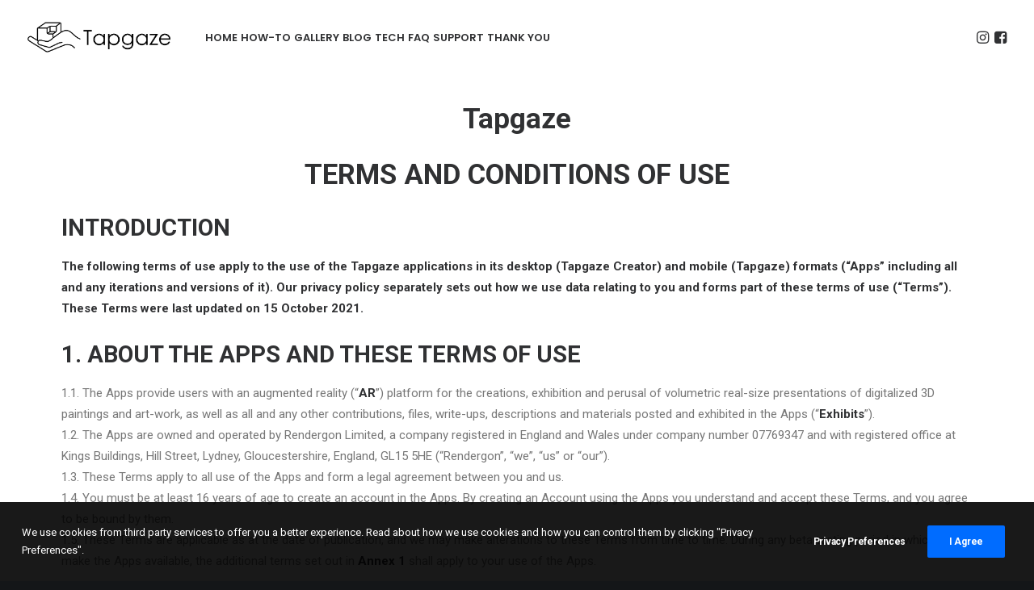

--- FILE ---
content_type: text/html; charset=UTF-8
request_url: https://tapgaze.com/terms-and-conditions/
body_size: 24282
content:
<!DOCTYPE html><html class="no-touch" lang="en-US" xmlns="http://www.w3.org/1999/xhtml"><head><meta http-equiv="Content-Type" content="text/html; charset=UTF-8"><meta name="viewport" content="width=device-width, initial-scale=1"><link rel="profile" href="http://gmpg.org/xfn/11"><link rel="pingback" href="https://tapgaze.com/xmlrpc.php"><title>Tapgaze Terms and Conditions &#8211; Tapgaze</title><meta name='robots' content='max-image-preview:large' /><link rel='dns-prefetch' href='//fonts.googleapis.com' /><link rel="alternate" type="application/rss+xml" title="Tapgaze &raquo; Feed" href="https://tapgaze.com/feed/" /><link rel="alternate" type="application/rss+xml" title="Tapgaze &raquo; Comments Feed" href="https://tapgaze.com/comments/feed/" /><link rel="alternate" type="application/rss+xml" title="Tapgaze &raquo; Tapgaze Terms and Conditions Comments Feed" href="https://tapgaze.com/terms-and-conditions/feed/" /><link rel="alternate" title="oEmbed (JSON)" type="application/json+oembed" href="https://tapgaze.com/wp-json/oembed/1.0/embed?url=https%3A%2F%2Ftapgaze.com%2Fterms-and-conditions%2F" /><link rel="alternate" title="oEmbed (XML)" type="text/xml+oembed" href="https://tapgaze.com/wp-json/oembed/1.0/embed?url=https%3A%2F%2Ftapgaze.com%2Fterms-and-conditions%2F&#038;format=xml" /><style id='wp-img-auto-sizes-contain-inline-css' type='text/css'>img:is([sizes=auto i],[sizes^="auto," i]){contain-intrinsic-size:3000px 1500px}
/*# sourceURL=wp-img-auto-sizes-contain-inline-css */</style><style id='wp-emoji-styles-inline-css' type='text/css'>img.wp-smiley, img.emoji {
		display: inline !important;
		border: none !important;
		box-shadow: none !important;
		height: 1em !important;
		width: 1em !important;
		margin: 0 0.07em !important;
		vertical-align: -0.1em !important;
		background: none !important;
		padding: 0 !important;
	}
/*# sourceURL=wp-emoji-styles-inline-css */</style><style id='wp-block-library-inline-css' type='text/css'>:root{--wp-block-synced-color:#7a00df;--wp-block-synced-color--rgb:122,0,223;--wp-bound-block-color:var(--wp-block-synced-color);--wp-editor-canvas-background:#ddd;--wp-admin-theme-color:#007cba;--wp-admin-theme-color--rgb:0,124,186;--wp-admin-theme-color-darker-10:#006ba1;--wp-admin-theme-color-darker-10--rgb:0,107,160.5;--wp-admin-theme-color-darker-20:#005a87;--wp-admin-theme-color-darker-20--rgb:0,90,135;--wp-admin-border-width-focus:2px}@media (min-resolution:192dpi){:root{--wp-admin-border-width-focus:1.5px}}.wp-element-button{cursor:pointer}:root .has-very-light-gray-background-color{background-color:#eee}:root .has-very-dark-gray-background-color{background-color:#313131}:root .has-very-light-gray-color{color:#eee}:root .has-very-dark-gray-color{color:#313131}:root .has-vivid-green-cyan-to-vivid-cyan-blue-gradient-background{background:linear-gradient(135deg,#00d084,#0693e3)}:root .has-purple-crush-gradient-background{background:linear-gradient(135deg,#34e2e4,#4721fb 50%,#ab1dfe)}:root .has-hazy-dawn-gradient-background{background:linear-gradient(135deg,#faaca8,#dad0ec)}:root .has-subdued-olive-gradient-background{background:linear-gradient(135deg,#fafae1,#67a671)}:root .has-atomic-cream-gradient-background{background:linear-gradient(135deg,#fdd79a,#004a59)}:root .has-nightshade-gradient-background{background:linear-gradient(135deg,#330968,#31cdcf)}:root .has-midnight-gradient-background{background:linear-gradient(135deg,#020381,#2874fc)}:root{--wp--preset--font-size--normal:16px;--wp--preset--font-size--huge:42px}.has-regular-font-size{font-size:1em}.has-larger-font-size{font-size:2.625em}.has-normal-font-size{font-size:var(--wp--preset--font-size--normal)}.has-huge-font-size{font-size:var(--wp--preset--font-size--huge)}.has-text-align-center{text-align:center}.has-text-align-left{text-align:left}.has-text-align-right{text-align:right}.has-fit-text{white-space:nowrap!important}#end-resizable-editor-section{display:none}.aligncenter{clear:both}.items-justified-left{justify-content:flex-start}.items-justified-center{justify-content:center}.items-justified-right{justify-content:flex-end}.items-justified-space-between{justify-content:space-between}.screen-reader-text{border:0;clip-path:inset(50%);height:1px;margin:-1px;overflow:hidden;padding:0;position:absolute;width:1px;word-wrap:normal!important}.screen-reader-text:focus{background-color:#ddd;clip-path:none;color:#444;display:block;font-size:1em;height:auto;left:5px;line-height:normal;padding:15px 23px 14px;text-decoration:none;top:5px;width:auto;z-index:100000}html :where(.has-border-color){border-style:solid}html :where([style*=border-top-color]){border-top-style:solid}html :where([style*=border-right-color]){border-right-style:solid}html :where([style*=border-bottom-color]){border-bottom-style:solid}html :where([style*=border-left-color]){border-left-style:solid}html :where([style*=border-width]){border-style:solid}html :where([style*=border-top-width]){border-top-style:solid}html :where([style*=border-right-width]){border-right-style:solid}html :where([style*=border-bottom-width]){border-bottom-style:solid}html :where([style*=border-left-width]){border-left-style:solid}html :where(img[class*=wp-image-]){height:auto;max-width:100%}:where(figure){margin:0 0 1em}html :where(.is-position-sticky){--wp-admin--admin-bar--position-offset:var(--wp-admin--admin-bar--height,0px)}@media screen and (max-width:600px){html :where(.is-position-sticky){--wp-admin--admin-bar--position-offset:0px}}

/*# sourceURL=wp-block-library-inline-css */</style><style id='global-styles-inline-css' type='text/css'>:root{--wp--preset--aspect-ratio--square: 1;--wp--preset--aspect-ratio--4-3: 4/3;--wp--preset--aspect-ratio--3-4: 3/4;--wp--preset--aspect-ratio--3-2: 3/2;--wp--preset--aspect-ratio--2-3: 2/3;--wp--preset--aspect-ratio--16-9: 16/9;--wp--preset--aspect-ratio--9-16: 9/16;--wp--preset--color--black: #000000;--wp--preset--color--cyan-bluish-gray: #abb8c3;--wp--preset--color--white: #ffffff;--wp--preset--color--pale-pink: #f78da7;--wp--preset--color--vivid-red: #cf2e2e;--wp--preset--color--luminous-vivid-orange: #ff6900;--wp--preset--color--luminous-vivid-amber: #fcb900;--wp--preset--color--light-green-cyan: #7bdcb5;--wp--preset--color--vivid-green-cyan: #00d084;--wp--preset--color--pale-cyan-blue: #8ed1fc;--wp--preset--color--vivid-cyan-blue: #0693e3;--wp--preset--color--vivid-purple: #9b51e0;--wp--preset--gradient--vivid-cyan-blue-to-vivid-purple: linear-gradient(135deg,rgb(6,147,227) 0%,rgb(155,81,224) 100%);--wp--preset--gradient--light-green-cyan-to-vivid-green-cyan: linear-gradient(135deg,rgb(122,220,180) 0%,rgb(0,208,130) 100%);--wp--preset--gradient--luminous-vivid-amber-to-luminous-vivid-orange: linear-gradient(135deg,rgb(252,185,0) 0%,rgb(255,105,0) 100%);--wp--preset--gradient--luminous-vivid-orange-to-vivid-red: linear-gradient(135deg,rgb(255,105,0) 0%,rgb(207,46,46) 100%);--wp--preset--gradient--very-light-gray-to-cyan-bluish-gray: linear-gradient(135deg,rgb(238,238,238) 0%,rgb(169,184,195) 100%);--wp--preset--gradient--cool-to-warm-spectrum: linear-gradient(135deg,rgb(74,234,220) 0%,rgb(151,120,209) 20%,rgb(207,42,186) 40%,rgb(238,44,130) 60%,rgb(251,105,98) 80%,rgb(254,248,76) 100%);--wp--preset--gradient--blush-light-purple: linear-gradient(135deg,rgb(255,206,236) 0%,rgb(152,150,240) 100%);--wp--preset--gradient--blush-bordeaux: linear-gradient(135deg,rgb(254,205,165) 0%,rgb(254,45,45) 50%,rgb(107,0,62) 100%);--wp--preset--gradient--luminous-dusk: linear-gradient(135deg,rgb(255,203,112) 0%,rgb(199,81,192) 50%,rgb(65,88,208) 100%);--wp--preset--gradient--pale-ocean: linear-gradient(135deg,rgb(255,245,203) 0%,rgb(182,227,212) 50%,rgb(51,167,181) 100%);--wp--preset--gradient--electric-grass: linear-gradient(135deg,rgb(202,248,128) 0%,rgb(113,206,126) 100%);--wp--preset--gradient--midnight: linear-gradient(135deg,rgb(2,3,129) 0%,rgb(40,116,252) 100%);--wp--preset--font-size--small: 13px;--wp--preset--font-size--medium: 20px;--wp--preset--font-size--large: 36px;--wp--preset--font-size--x-large: 42px;--wp--preset--spacing--20: 0.44rem;--wp--preset--spacing--30: 0.67rem;--wp--preset--spacing--40: 1rem;--wp--preset--spacing--50: 1.5rem;--wp--preset--spacing--60: 2.25rem;--wp--preset--spacing--70: 3.38rem;--wp--preset--spacing--80: 5.06rem;--wp--preset--shadow--natural: 6px 6px 9px rgba(0, 0, 0, 0.2);--wp--preset--shadow--deep: 12px 12px 50px rgba(0, 0, 0, 0.4);--wp--preset--shadow--sharp: 6px 6px 0px rgba(0, 0, 0, 0.2);--wp--preset--shadow--outlined: 6px 6px 0px -3px rgb(255, 255, 255), 6px 6px rgb(0, 0, 0);--wp--preset--shadow--crisp: 6px 6px 0px rgb(0, 0, 0);}:where(.is-layout-flex){gap: 0.5em;}:where(.is-layout-grid){gap: 0.5em;}body .is-layout-flex{display: flex;}.is-layout-flex{flex-wrap: wrap;align-items: center;}.is-layout-flex > :is(*, div){margin: 0;}body .is-layout-grid{display: grid;}.is-layout-grid > :is(*, div){margin: 0;}:where(.wp-block-columns.is-layout-flex){gap: 2em;}:where(.wp-block-columns.is-layout-grid){gap: 2em;}:where(.wp-block-post-template.is-layout-flex){gap: 1.25em;}:where(.wp-block-post-template.is-layout-grid){gap: 1.25em;}.has-black-color{color: var(--wp--preset--color--black) !important;}.has-cyan-bluish-gray-color{color: var(--wp--preset--color--cyan-bluish-gray) !important;}.has-white-color{color: var(--wp--preset--color--white) !important;}.has-pale-pink-color{color: var(--wp--preset--color--pale-pink) !important;}.has-vivid-red-color{color: var(--wp--preset--color--vivid-red) !important;}.has-luminous-vivid-orange-color{color: var(--wp--preset--color--luminous-vivid-orange) !important;}.has-luminous-vivid-amber-color{color: var(--wp--preset--color--luminous-vivid-amber) !important;}.has-light-green-cyan-color{color: var(--wp--preset--color--light-green-cyan) !important;}.has-vivid-green-cyan-color{color: var(--wp--preset--color--vivid-green-cyan) !important;}.has-pale-cyan-blue-color{color: var(--wp--preset--color--pale-cyan-blue) !important;}.has-vivid-cyan-blue-color{color: var(--wp--preset--color--vivid-cyan-blue) !important;}.has-vivid-purple-color{color: var(--wp--preset--color--vivid-purple) !important;}.has-black-background-color{background-color: var(--wp--preset--color--black) !important;}.has-cyan-bluish-gray-background-color{background-color: var(--wp--preset--color--cyan-bluish-gray) !important;}.has-white-background-color{background-color: var(--wp--preset--color--white) !important;}.has-pale-pink-background-color{background-color: var(--wp--preset--color--pale-pink) !important;}.has-vivid-red-background-color{background-color: var(--wp--preset--color--vivid-red) !important;}.has-luminous-vivid-orange-background-color{background-color: var(--wp--preset--color--luminous-vivid-orange) !important;}.has-luminous-vivid-amber-background-color{background-color: var(--wp--preset--color--luminous-vivid-amber) !important;}.has-light-green-cyan-background-color{background-color: var(--wp--preset--color--light-green-cyan) !important;}.has-vivid-green-cyan-background-color{background-color: var(--wp--preset--color--vivid-green-cyan) !important;}.has-pale-cyan-blue-background-color{background-color: var(--wp--preset--color--pale-cyan-blue) !important;}.has-vivid-cyan-blue-background-color{background-color: var(--wp--preset--color--vivid-cyan-blue) !important;}.has-vivid-purple-background-color{background-color: var(--wp--preset--color--vivid-purple) !important;}.has-black-border-color{border-color: var(--wp--preset--color--black) !important;}.has-cyan-bluish-gray-border-color{border-color: var(--wp--preset--color--cyan-bluish-gray) !important;}.has-white-border-color{border-color: var(--wp--preset--color--white) !important;}.has-pale-pink-border-color{border-color: var(--wp--preset--color--pale-pink) !important;}.has-vivid-red-border-color{border-color: var(--wp--preset--color--vivid-red) !important;}.has-luminous-vivid-orange-border-color{border-color: var(--wp--preset--color--luminous-vivid-orange) !important;}.has-luminous-vivid-amber-border-color{border-color: var(--wp--preset--color--luminous-vivid-amber) !important;}.has-light-green-cyan-border-color{border-color: var(--wp--preset--color--light-green-cyan) !important;}.has-vivid-green-cyan-border-color{border-color: var(--wp--preset--color--vivid-green-cyan) !important;}.has-pale-cyan-blue-border-color{border-color: var(--wp--preset--color--pale-cyan-blue) !important;}.has-vivid-cyan-blue-border-color{border-color: var(--wp--preset--color--vivid-cyan-blue) !important;}.has-vivid-purple-border-color{border-color: var(--wp--preset--color--vivid-purple) !important;}.has-vivid-cyan-blue-to-vivid-purple-gradient-background{background: var(--wp--preset--gradient--vivid-cyan-blue-to-vivid-purple) !important;}.has-light-green-cyan-to-vivid-green-cyan-gradient-background{background: var(--wp--preset--gradient--light-green-cyan-to-vivid-green-cyan) !important;}.has-luminous-vivid-amber-to-luminous-vivid-orange-gradient-background{background: var(--wp--preset--gradient--luminous-vivid-amber-to-luminous-vivid-orange) !important;}.has-luminous-vivid-orange-to-vivid-red-gradient-background{background: var(--wp--preset--gradient--luminous-vivid-orange-to-vivid-red) !important;}.has-very-light-gray-to-cyan-bluish-gray-gradient-background{background: var(--wp--preset--gradient--very-light-gray-to-cyan-bluish-gray) !important;}.has-cool-to-warm-spectrum-gradient-background{background: var(--wp--preset--gradient--cool-to-warm-spectrum) !important;}.has-blush-light-purple-gradient-background{background: var(--wp--preset--gradient--blush-light-purple) !important;}.has-blush-bordeaux-gradient-background{background: var(--wp--preset--gradient--blush-bordeaux) !important;}.has-luminous-dusk-gradient-background{background: var(--wp--preset--gradient--luminous-dusk) !important;}.has-pale-ocean-gradient-background{background: var(--wp--preset--gradient--pale-ocean) !important;}.has-electric-grass-gradient-background{background: var(--wp--preset--gradient--electric-grass) !important;}.has-midnight-gradient-background{background: var(--wp--preset--gradient--midnight) !important;}.has-small-font-size{font-size: var(--wp--preset--font-size--small) !important;}.has-medium-font-size{font-size: var(--wp--preset--font-size--medium) !important;}.has-large-font-size{font-size: var(--wp--preset--font-size--large) !important;}.has-x-large-font-size{font-size: var(--wp--preset--font-size--x-large) !important;}
/*# sourceURL=global-styles-inline-css */</style><style id='classic-theme-styles-inline-css' type='text/css'>/*! This file is auto-generated */
.wp-block-button__link{color:#fff;background-color:#32373c;border-radius:9999px;box-shadow:none;text-decoration:none;padding:calc(.667em + 2px) calc(1.333em + 2px);font-size:1.125em}.wp-block-file__button{background:#32373c;color:#fff;text-decoration:none}
/*# sourceURL=/wp-includes/css/classic-themes.min.css */</style><link rel='stylesheet' id='contact-form-7-css' href='https://tapgaze.com/wp-content/cache/autoptimize/css/autoptimize_single_64ac31699f5326cb3c76122498b76f66.css?ver=6.1.4' type='text/css' media='all' /><link rel='stylesheet' id='uncodefont-google-css' href='//fonts.googleapis.com/css?family=Poppins%3A300%2Cregular%2C500%2C600%2C700%7CDroid+Serif%3Aregular%2Citalic%2C700%2C700italic%7CDosis%3A200%2C300%2Cregular%2C500%2C600%2C700%2C800%7CPlayfair+Display%3Aregular%2Citalic%2C700%2C700italic%2C900%2C900italic%7COswald%3A300%2Cregular%2C700%7CRoboto%3A100%2C100italic%2C300%2C300italic%2Cregular%2Citalic%2C500%2C500italic%2C700%2C700italic%2C900%2C900italic%7CNunito%3A200%2C200italic%2C300%2C300italic%2Cregular%2Citalic%2C600%2C600italic%2C700%2C700italic%2C900%2C900italic&#038;subset=devanagari%2Clatin-ext%2Clatin%2Ccyrillic%2Cvietnamese%2Cgreek%2Ccyrillic-ext%2Cgreek-ext&#038;ver=2.9.3.2' type='text/css' media='all' /><link rel='stylesheet' id='uncode-privacy-css' href='https://tapgaze.com/wp-content/cache/autoptimize/css/autoptimize_single_0da6fc66f71ed66e07ad15324d5377a6.css?ver=2.2.7' type='text/css' media='all' /><link rel='stylesheet' id='tablepress-default-css' href='https://tapgaze.com/wp-content/cache/autoptimize/css/autoptimize_single_67618bce410baf1c5f16513a9af4b1b9.css?ver=3.2.6' type='text/css' media='all' /><link rel='stylesheet' id='uncode-style-css' href='https://tapgaze.com/wp-content/cache/autoptimize/css/autoptimize_single_3adc7064f576bdea2696caafb238828d.css?ver=81296806' type='text/css' media='all' /><style id='uncode-style-inline-css' type='text/css'>@media (min-width: 960px) { .limit-width { max-width: 1200px; margin: auto;}}
.menu-primary ul.menu-smart > li > a, .menu-primary ul.menu-smart li.dropdown > a, .menu-primary ul.menu-smart li.mega-menu > a, .vmenu-container ul.menu-smart > li > a, .vmenu-container ul.menu-smart li.dropdown > a { text-transform: uppercase; }
#changer-back-color { transition: background-color 1000ms cubic-bezier(0.25, 1, 0.5, 1) !important; } #changer-back-color > div { transition: opacity 1000ms cubic-bezier(0.25, 1, 0.5, 1) !important; } body.bg-changer-init.disable-hover .main-wrapper .style-light,  body.bg-changer-init.disable-hover .main-wrapper .style-light h1,  body.bg-changer-init.disable-hover .main-wrapper .style-light h2, body.bg-changer-init.disable-hover .main-wrapper .style-light h3, body.bg-changer-init.disable-hover .main-wrapper .style-light h4, body.bg-changer-init.disable-hover .main-wrapper .style-light h5, body.bg-changer-init.disable-hover .main-wrapper .style-light h6, body.bg-changer-init.disable-hover .main-wrapper .style-light a, body.bg-changer-init.disable-hover .main-wrapper .style-dark, body.bg-changer-init.disable-hover .main-wrapper .style-dark h1, body.bg-changer-init.disable-hover .main-wrapper .style-dark h2, body.bg-changer-init.disable-hover .main-wrapper .style-dark h3, body.bg-changer-init.disable-hover .main-wrapper .style-dark h4, body.bg-changer-init.disable-hover .main-wrapper .style-dark h5, body.bg-changer-init.disable-hover .main-wrapper .style-dark h6, body.bg-changer-init.disable-hover .main-wrapper .style-dark a { transition: color 1000ms cubic-bezier(0.25, 1, 0.5, 1) !important; }
/*# sourceURL=uncode-style-inline-css */</style><link rel='stylesheet' id='uncode-icons-css' href='https://tapgaze.com/wp-content/cache/autoptimize/css/autoptimize_single_a3c614a0bac87a9ac17bc0325e787177.css?ver=81296806' type='text/css' media='all' /><link rel='stylesheet' id='uncode-custom-style-css' href='https://tapgaze.com/wp-content/cache/autoptimize/css/autoptimize_single_87c6c5eb210b5cd0bf874d3a7691994f.css?ver=81296806' type='text/css' media='all' /><style id='uncode-custom-style-inline-css' type='text/css'>.menu-item-77322.menu-btn-container.btn:hover {background:#006cff !important;}.menu-item-77323.menu-btn-container.btn:hover {background:#ffffff !important;}@media only screen and (max-width:1110px) {.fontsize-739966 {font-size:33px !important;}}@media only screen and (min-width:1115px) { #page-header .fontsize-155944 {font-size:40px;}}.isotope-filters ul.menu-smart > li > span > a{font-size:17px;}.share-button.share-inline .social.top li.social-gplus,.share-button.share-inline .social.top li.social-pinterest,.share-button.share-inline .social.top li.social-xing,.share-button.share-inline .social.top li.social-paper-plane{display:none !important;}.wpcf7-acceptance .wpcf7-list-item-label {font-size:16px !important;color:blackC !important;} .wpcf7-inline-wrapper .wpcf7-inline-field input:not([type="checkbox"]), .wpcf7-inline-wrapper .wpcf7-inline-field input:not([type="radio"]) {background-color:#DCDCD !important;}span.wpcf7-list-item {width:100% !important;}body:not(.rtl) .wpcf7-acceptance .wpcf7-list-item-label { width:90% !important; display:inline-block; vertical-align:middle; }.post-info .author-info{ display:none; }.tmb-text-space-reduced.tmb .t-entry > *:not(hr):not(.t-entry-readmore):not(:first-child) { margin:auto !important; }.fa-search:before { margin-left:465px;}@media only screen and (max-width:720px) {h1.font-762333.fontsize-338686.fontheight-578034.font-weight-700 {line-height:40px !important;}}.tmb-woocommerce.tmb .t-entry-visual .add-to-cart-overlay a {display:none;}@media (min-width:960px) and (max-width:1300px){.menu-container:not(.isotope-filters) ul.menu-smart > li > a:not(.social-menu-link), .menu-container:not(.vmenu-container):not(.isotope-filters) ul.menu-smart > li > a:not(.social-menu-link) {font-size:13px !important;}.col-lg-0 {padding:27px 12px 27px 36px;}.menu-smart > li > a {padding:0px 2px !important;}.menu-container ul.menu-smart > li > a, .menu-container ul.menu-smart li.dropdown > a{letter-spacing:0px !important;}.menu-smart i.fa-dropdown {padding:0px 0px 0px 2px;}body[class*=hmenu-] .menu-borders .navbar-nav + .navbar-nav-last > *:first-child {margin:0px 0px 0px 0px;}.menu-btn-table .btn {padding:8px 5px 8px 5px !important;}body.hormenu-position-left:not(.hmenu-center-split):not(.hmenu-center-double):not(.menu-overlay):not(.hmenu-center) .menu-container:not(.menu-borders) .navbar-cta > ul {padding-left:7px !important;}}}
/*# sourceURL=uncode-custom-style-inline-css */</style><link rel='stylesheet' id='cf7cf-style-css' href='https://tapgaze.com/wp-content/cache/autoptimize/css/autoptimize_single_f121cbe481654c96ce787303a88233a9.css?ver=2.6.7' type='text/css' media='all' /> <script type="text/javascript" src="https://tapgaze.com/wp-includes/js/jquery/jquery.min.js?ver=3.7.1" id="jquery-core-js"></script> <script defer type="text/javascript" src="https://tapgaze.com/wp-includes/js/jquery/jquery-migrate.min.js?ver=3.4.1" id="jquery-migrate-js"></script> <script defer type="text/javascript" src="https://tapgaze.com/wp-content/cache/autoptimize/js/autoptimize_single_13216cf218ec312464da4b65b6714cc0.js" id="uncodeAI" data-home="/" data-path="/" data-breakpoints-images="258,516,720,1032,1440,2064,2880" id="ai-uncode-js"></script> <script defer id="uncode-init-js-extra" src="[data-uri]"></script> <script defer type="text/javascript" src="https://tapgaze.com/wp-content/cache/autoptimize/js/autoptimize_single_15478784cf94cac281f7bff53785a98b.js?ver=81296806" id="uncode-init-js"></script> <script defer src="data:text/javascript;base64,"></script><link rel="https://api.w.org/" href="https://tapgaze.com/wp-json/" /><link rel="alternate" title="JSON" type="application/json" href="https://tapgaze.com/wp-json/wp/v2/pages/76948" /><link rel="EditURI" type="application/rsd+xml" title="RSD" href="https://tapgaze.com/xmlrpc.php?rsd" /><meta name="generator" content="WordPress 6.9" /><link rel="canonical" href="https://tapgaze.com/terms-and-conditions/" /><link rel='shortlink' href='https://tapgaze.com/?p=76948' /><style type="text/css">.recentcomments a{display:inline !important;padding:0 !important;margin:0 !important;}</style><style type="text/css">.no-js .native-lazyload-js-fallback {
	display: none;
}</style><link rel="icon" href="https://tapgaze.com/wp-content/uploads/2020/10/cropped-Tapgaze1024x1024-1-150x150.png" sizes="32x32" /><link rel="icon" href="https://tapgaze.com/wp-content/uploads/2020/10/cropped-Tapgaze1024x1024-1-410x410.png" sizes="192x192" /><link rel="apple-touch-icon" href="https://tapgaze.com/wp-content/uploads/2020/10/cropped-Tapgaze1024x1024-1-410x410.png" /><meta name="msapplication-TileImage" content="https://tapgaze.com/wp-content/uploads/2020/10/cropped-Tapgaze1024x1024-1-410x410.png" /> <noscript><style>.wpb_animate_when_almost_visible { opacity: 1; }</style></noscript></head><body class="wp-singular page-template-default page page-id-76948 wp-theme-uncode  style-color-wayh-bg hormenu-position-left megamenu-full-submenu hmenu hmenu-position-left header-full-width main-center-align menu-mobile-transparent menu-sticky-mobile menu-mobile-default menu-mobile-animated mobile-parallax-not-allowed ilb-no-bounce unreg qw-body-scroll-disabled menu-sticky-fix no-qty-fx wpb-js-composer js-comp-ver-8.7.1.2 vc_responsive" data-border="0"><div id="vh_layout_help"></div><div class="body-borders" data-border="0"><div class="top-border body-border-shadow"></div><div class="right-border body-border-shadow"></div><div class="bottom-border body-border-shadow"></div><div class="left-border body-border-shadow"></div><div class="top-border style-light-bg"></div><div class="right-border style-light-bg"></div><div class="bottom-border style-light-bg"></div><div class="left-border style-light-bg"></div></div><div class="box-wrapper"><div class="box-container"> <script defer id="initBox" src="[data-uri]"></script> <div class="menu-wrapper menu-sticky menu-sticky-mobile"><header id="masthead" class="navbar menu-primary menu-light submenu-dark style-light-original single-h-padding menu-animated menu-with-logo"><div class="menu-container style-color-xsdn-bg menu-no-borders"><div class="row-menu"><div class="row-menu-inner"><div id="logo-container-mobile" class="col-lg-0 logo-container middle"><div id="main-logo" class="navbar-header style-light"> <a href="https://tapgaze.com/" class="navbar-brand" data-minheight="14" aria-label="Tapgaze"><div class="logo-image main-logo logo-skinnable" data-maxheight="38" style="height: 38px;"><img fetchpriority="high" decoding="async" src="https://tapgaze.com/wp-content/uploads/2023/11/tapgaze-blackink.png" alt="logo" width="1195" height="250" class="img-responsive" /></div></a></div><div class="mmb-container"><div class="mobile-additional-icons"></div><div class="mobile-menu-button mobile-menu-button-light lines-button"><span class="lines"><span></span></span></div></div></div><div class="col-lg-12 main-menu-container middle"><div class="menu-horizontal "><div class="menu-horizontal-inner"><div class="nav navbar-nav navbar-main navbar-nav-first"><ul id="menu-main_menu" class="menu-primary-inner menu-smart sm" role="menu"><li role="menuitem"  id="menu-item-79617" class="menu-item menu-item-type-post_type menu-item-object-page menu-item-home menu-item-79617 menu-item-link"><a title="Tapgaze" href="https://tapgaze.com/">HOME<i class="fa fa-angle-right fa-dropdown"></i></a></li><li role="menuitem"  id="menu-item-79490" class="menu-item menu-item-type-post_type menu-item-object-page menu-item-79490 menu-item-link"><a title="Tutorials" href="https://tapgaze.com/how-to/">HOW-TO<i class="fa fa-angle-right fa-dropdown"></i></a></li><li role="menuitem"  id="menu-item-104137" class="menu-item menu-item-type-post_type menu-item-object-page menu-item-104137 menu-item-link"><a title="Video Gallery" href="https://tapgaze.com/video-gallery-2/">GALLERY<i class="fa fa-angle-right fa-dropdown"></i></a></li><li role="menuitem"  id="menu-item-77979" class="menu-item menu-item-type-post_type menu-item-object-page menu-item-77979 menu-item-link"><a title="Tapgaze Blog" href="https://tapgaze.com/blog/">BLOG<i class="fa fa-angle-right fa-dropdown"></i></a></li><li role="menuitem"  id="menu-item-78422" class="menu-item menu-item-type-post_type menu-item-object-page menu-item-78422 menu-item-link"><a title="The Tech Behind The App" href="https://tapgaze.com/the-technology/">TECH<i class="fa fa-angle-right fa-dropdown"></i></a></li><li role="menuitem"  id="menu-item-79917" class="menu-item menu-item-type-post_type menu-item-object-page menu-item-79917 menu-item-link"><a title="Frequently Asked Questions" href="https://tapgaze.com/faq/">FAQ<i class="fa fa-angle-right fa-dropdown"></i></a></li><li role="menuitem"  id="menu-item-74515" class="menu-item menu-item-type-post_type menu-item-object-page menu-item-74515 menu-item-link"><a title="App Support" href="https://tapgaze.com/app-support-contact-form/">SUPPORT<i class="fa fa-angle-right fa-dropdown"></i></a></li><li role="menuitem"  id="menu-item-77897" class="menu-item menu-item-type-post_type menu-item-object-page menu-item-77897 menu-item-link"><a title="Credentials" href="https://tapgaze.com/artist-credentials/">THANK YOU<i class="fa fa-angle-right fa-dropdown"></i></a></li></ul></div><div class="uncode-close-offcanvas-mobile lines-button close navbar-mobile-el"><span class="lines"></span></div><div class="nav navbar-nav navbar-nav-last navbar-extra-icons"><ul class="menu-smart sm menu-icons menu-smart-social" role="menu"><li role="menuitem" class="menu-item-link social-icon social-122081"><a href="https://www.instagram.com/tapgaze/" class="social-menu-link" role="button" target="_blank"><i class="fa fa-instagram" role="presentation"></i></a></li><li role="menuitem" class="menu-item-link social-icon social-160240"><a href="https://www.facebook.com/tapgazeapp" class="social-menu-link" role="button" target="_blank"><i class="fa fa-facebook-square" role="presentation"></i></a></li></ul></div></div></div></div></div></div></div></header></div> <script defer id="fixMenuHeight" src="[data-uri]"></script> <div class="main-wrapper"><div class="main-container"><div class="page-wrapper"><div class="sections-container" id="sections-container"> <script defer src="[data-uri]"></script><article id="post-76948" class="page-body style-color-xsdn-bg post-76948 page type-page status-publish hentry"><div class="post-wrapper"><div class="post-body"><div class="post-content un-no-sidebar-layout"><div data-parent="true" class="vc_row row-container" id="row-unique-0"><div class="row limit-width row-parent"><div class="wpb_row row-inner"><div class="wpb_column pos-top pos-center align_left column_parent col-lg-12 single-internal-gutter"><div class="uncol style-light"  ><div class="uncoltable"><div class="uncell no-block-padding" ><div class="uncont" ><div class="uncode_text_column" ><h1 style="text-align: center;">Tapgaze</h1><h1 style="text-align: center;">TERMS AND CONDITIONS OF USE</h1><h2>INTRODUCTION</h2><p><strong>The following terms of use apply to the use of the Tapgaze applications in its desktop (Tapgaze Creator) and mobile (Tapgaze) formats (“Apps” including all and any iterations and versions of it). Our privacy policy separately sets out how we use data relating to you and forms part of these terms of use (“Terms”). These Terms were last updated on 15 October 2021.</strong></p><h2></h2><h2>1. ABOUT THE APPS AND THESE TERMS OF USE</h2><p>1.1. The Apps provide users with an augmented reality (“<strong>AR</strong>”) platform for the creations, exhibition and perusal of volumetric real-size presentations of digitalized 3D paintings and art-work, as well as all and any other contributions, files, write-ups, descriptions and materials posted and exhibited in the Apps (“<strong>Exhibits</strong>”).<br /> 1.2. The Apps are owned and operated by Rendergon Limited, a company registered in England and Wales under company number 07769347 and with registered office at Kings Buildings, Hill Street, Lydney, Gloucestershire, England, GL15 5HE (“Rendergon”, “we”, “us” or “our”).<br /> 1.3. These Terms apply to all use of the Apps and form a legal agreement between you and us.<br /> 1.4. You must be at least 16 years of age to create an account in the Apps. By creating an Account using the Apps you understand and accept these Terms, and you agree to be bound by them.<br /> 1.5. These Terms are applicable as at the date of publication, and we may make alterations to these Terms from time to time. During any beta testing period in which we make the Apps available, the additional terms set out in <strong>Annex 1</strong> shall apply to your use of the Apps.</p><h2>2. OPERATING SYSTEM REQUIREMENTS</h2><p>2.1. Before you install and/or use the version of the Apps relevant to your Account (as outlined at clause 3 of these Terms below), it is your sole responsibility to ensure that your device: (i) has sufficient memory to use and store the Apps and meets the system requirements specified by us in connection with the Apps; and (ii) has internet access. Please also ensure that your device and internet access meet the applicable operating requirements.<br /> 2.2. By using the Apps you confirm that you have the necessary device, hardware, software and internet capability required to do so and understand that we shall have no liability thereto.</p><h2>3. USER ACCOUNTS</h2><p>3.1. You will need to register an account to use the Apps (“<strong>Account</strong>”) for which you will need to submit certain information and choose a username.<br /> 3.2. The type of Account you will register will depend on the type of use you require of the Apps. This will either be for:</p><p style="padding-left: 40px;">3.2.1. creating digital catalogues of Exhibits, being collections of your own work (as an independent artist), or that of other artists (as a gallery or other exhibitor of artwork) that can be accessed and browsed as an AR mobile experience (“<strong>Exhibitor(s)</strong>”); or<br /> 3.2.2. browsing and selecting Exhibits collated and displayed by an Exhibitor to peruse as an AR mobile experience (“<strong>Visitor(s)</strong>”).</p><h3>3.3. Exhibitor Account</h3><p>3.3.1. As an Exhibitor, you warrant and undertake that all information supplied during Account registration is truthful, complete and correct. If the information you have supplied is incomplete or incorrect you agree to compensate us if we are subject to any claims, damages, expenses, costs and liabilities (including legal fees), as set out in clause 8.<br /> 3.3.2. You warrant and represent that you are the owner (or have been granted the appropriate rights in and/or licences to use, display, recreate and otherwise process Exhibits on behalf of all and any applicable third parties) of all intellectual property rights in the Exhibits, including but not limited to all copyright, design rights and trade marks contained and subsisting therein.<br /> 3.3.3. You are obliged to ensure all information we hold about you is up to date. Should this information change or become innacurate you need to amend your Account registration details through the Apps. Should there be no functionality to enable such amendments through the Apps from time-to-time, then the new and/or amended information must be provided to us via email to <a href="mailto:support@tapgaze.com"><strong>support@tapgaze.com</strong></a>.<br /> 3.3.4. The username chosen by and issued to you upon registration with us is personal to you and/or your Exhibitor business and is for your use of and access to the Apps and shall not be disclosed to any third party.<br /> 3.3.5. You should not let anyone else access your Account or do anything else that might compromise the security of your Account.<br /> 3.3.6. You are solely responsible for maintaining the confidentiality of your password and username.<br /> 3.3.7. You are solely responsible for anything that happens through your Account, unauthorised or authorised acts of third parties, including any act or omission which results in anything which disparages, defames or puts into disrepute us, our trade marks/trading names, goodwill and/or the Apps (including but not limited to by reason of anything which may cause offence to, defame or bring into disrepute other Exhibitors and/or Visitors or any other third parties), and you understand that you are solely liable for any and all use of your Account undertaken by use of your username and password whatsoever, whether or not such use was authorised by you.<br /> 3.3.8. We may remove or reclaim any usernames, Exhibits, content and any other materials at any time and for any reason, including without limitation should a claim arise that those items violate third party rights.<br /> 3.3.9. We may suspend or terminate your Account if we are notified of or reasonably suspect fraudulent, abusive or other unlawful activity whatsoever in relation to your Account or if you are otherwise in breach of these Terms.</p><h3>3.4. Visitor Account</h3><p>3.4.1. As a Visitor, you warrant and undertake that all information supplied during Account registration is truthful, complete and correct. If the information you have supplied is incomplete or incorrect you agree to compensate us if we are subject to any claims, damages, expenses, costs and liabilities (including legal fees), as set out in clause 10.<br /> 3.4.2. You are obliged to ensure all information we hold about you is up to date. You can amend your Account registration details at any time through the Apps. Should there be no functionality to enable such amendments through the Apps from time-to-time, then the new and/or amended information must be provided to us via email to <a href="mailto:support@tapgaze.com"><strong>support@tapgaze.com</strong></a>.</p><p>3.4.3. The username chosen by and issued to you upon registration with us is personal to you and is for your use of and access to the Apps and shall not be disclosed to any third party.<br /> 3.4.4. You should not let anyone else access your Account or do anything else that might compromise the security of your Account.<br /> 3.4.5. You are solely responsible for maintaining the confidentiality of your password and username.<br /> 3.4.6. You are responsible for anything that happens through your Account including unauthorised or authorised acts of third parties, and you understand that you are solely liable for any and all use of your Account undertaken by use of your username and password whatsoever, whether or not such use was authorised by you.<br /> 3.4.7. We may remove or reclaim any usernames at any time and for any reason, including without limitation should we receive a claim that a username violates a third party’s rights.<br /> 3.4.8. We may suspend or terminate your Account if we are notified of or reasonably suspect fraudulent, abusive or other unlawful activity whatsoever in relation to your Account or if you are otherwise in breach of these Terms.</p><h2>4. APP FEES &amp; PAYMENT</h2><p>4.1. Rendergon reserves the right to introduce any fees for the use of the Apps and the payment of such fees may depend upon the type of account you have subscribed to (“<strong>App Fees</strong>”). The App Fees will be set out in the relevant fees section of the Apps and/or our websites and you will be notified in advance of any App Fees and you will not be charged for any use of the Apps unless you specifically opt in to pay the App Fees. In the event you do not wish to pay the App Fees then you will no longer be able to access the Apps.</p><p>4.2. Payment of the App Fees must be made by such method as shall be required from time to time as set out within the App or on any website we operate.</p><p>4.3. Failure to pay fees when due shall be a material breach of these Terms entitling us to suspend or terminate your permitted use of the Account (pursuant to Clause 11 of these Terms). This, in turn, will affect your access to the Account. If we terminate these Terms due to your material breach, we will require you to pay, without delay, all fees and costs that have accrued up to the termination date, all unpaid App Fees and any other amounts you may owe us under these Terms.</p><p>4.4. If you fail to pay any amount due under these Terms, we may charge you interest on the overdue amount, payable by you on demand, from the due date up to the date of actual payment, at the rate of 4% per annum above the base rate of the Bank of England. Such interest shall accrue on a daily basis and be compounded quarterly.</p><p>4.5. All overcharges or billing disputes must be reported within 90 days of the date of invoice. Failure to do so will mean you have accepted our invoice.</p><h2>5. INTELLECTUAL PROPERTY RIGHTS</h2><p>5.1. Rendergon or any applicable third party licensor reserves all their intellectual property rights in the Apps and any content generated by Rendergon of such licensor which is available via our websites and/or the Apps.<br /> 5.2. Using the Apps does not give you any ownership in the Apps, its content or information generated via the Apps, nor does it give you any ownership rights in and to the content owned by or licensed to us by third parties and made available through our Apps.<br /> 5.3. Unless otherwise specified, all copyright, design rights, database rights, patent rights, trade mark and trade dress rights and other intellectual property rights in the Apps and any Rendergon content available via the Apps belong to and vest in us, or our third party licensors.<br /> 5.4. All third party intellectual property rights (including but not limited to trade names and trade marks) are the property of their respective owners and we make no warranty or representation in relation to those.<br /> 5.5. Except as otherwise provided in these Terms, all any intellectual property rights subsisting in the Exhibits vest solely in the author, artist or any other duly authorised or licenced person in respect of the Exhibits.<br /> 5.6. If you are a rights owner (or agent acting for a rights owner) and believe that any content made available through the Apps infringes your intellectual property rights or is any way unlawful and you wish us to remove it or suspend/disable access to it, please send a notice by email to <a href="mailto:support@tapgaze.com"><strong>support@tapgaze.com</strong></a> with “<strong>Tapgaze: Notice &amp; Takedown</strong>” in the email subject line. Your email must set out the following information:</p><p style="padding-left: 40px;">5.6.1. Details of the content you claim is infringed, together with a description of where the material that you claim is infringing is located on the Apps (and such description must be reasonably sufficient to enable us to find the alleged infringing material);<br /> 5.6.2. Sufficient contact information (including email and telephone number) for us to contact you to discuss your claim;<br /> 5.6.3. A statement that: you are the rights holder, or duly authorised by the rights holder to act on their behalf; that you believe in good faith that the use of the content complained of is not authorised by you or the rights owner; that the information you supply in your notice is true and accurate.</p><h2>6. RESTRICTIONS AND OBLIGATIONS</h2><p>6.1. You agree to comply with these Terms and all rules applicable to the use of the Apps.<br /> 6.2. You will not (other than to the extent permitted by law):</p><p style="padding-left: 40px;">6.2.1. hack, modify, reverse engineer or create derivative works of the Apps or any part of the Apps;<br /> 6.2.2. gain unauthorised access to or use any part of the Apps, including but not limited to component parts, code or other features, whether or not hosted on third-party sites or platforms;<br /> 6.2.3. remove, modify or obscure any copyright, trade mark or other proprietary notices on the Apps;<br /> 6.2.4. create software which replicates or mimics the data or functionality in the Apps;<br /> 6.2.5. make any part of the Apps available to a third party who does not agree to these Terms;<br /> 6.2.6. copy or exploit any part of the Apps or their content;<br /> 6.2.7. use the Apps or any part of the App unfairly or for any illegal or immoral purpose; or<br /> 6.2.8. attempt to do any of the acts listed under this clause.</p><h2>7. LIABILITY</h2><p>7.1. We provide and maintain the Apps on an “as is” and “as available&#8221; basis and are liable only to provide our services with reasonable skill and care.<br /> 7.2. External Sites have not been verified or reviewed by us and all use and access of External Sites is made at your own risk. “<strong>External Sites</strong>” means third party websites and online services to which the Apps link, or that other users of the Apps may link to via their public profile.<br /> 7.3. We give no other warranty in connection with the Apps and to the maximum extent permitted by law, we exclude liability for:</p><p style="padding-left: 40px;">7.3.1. any loss or damage of any kind howsoever arising, including any direct, indirect, special, punitive or consequential loss whether or not that loss arises out of something of which we have been made aware and including any losses you may incur as a result of any financial investment made by you as a result of your use of the Apps;<br /> 7.3.2. all and any claims, complaints or other disputes arising out of unauthorised usage, malicious and/or inappropriate usage of any content and/or Exhibits, unauthorised access to any data, content or other materials (or any other activity which might be regarded as ‘hacking’) in respect of or in connection with Exhibitor and Visitor accounts;<br /> 7.3.3. all and any claims arising from experiences of users (including but not limited to where offence, upset and any other damage might be caused to or suffered by users) of the Apps;<br /> 7.3.4. the accuracy, currency or validity of information and material contained within the Apps;<br /> 7.3.5. any interruptions to or delays in updating the Apps;<br /> 7.3.6. any incorrect or inaccurate information on the Apps;<br /> 7.3.7. the infringement by any other person of any copyright or other intellectual property rights of any third party through use of the Apps;<br /> 7.3.8. the availability, quality, content or nature of External Sites;<br /> 7.3.9. any transaction taking place on External Sites;<br /> 7.3.10. any transaction with a third party retailer taking place on the Apps;<br /> 7.3.11. any amount or kind of loss or damage due to viruses or other malicious software that may infect a user&#8217;s computer equipment, software, data or other property caused by any other person accessing, using or downloading the Apps or any part of the Apps;<br /> 7.3.12. all representations, warranties, conditions not expressly set out in these Terms and which can validly be excluded by law.</p><p>7.4. We do not warrant that the operation of the Apps will be uninterrupted or error free.<br /> 7.5. We will not be liable for failure to perform any obligation under these Terms if that failure is caused by the occurrence of an event beyond our reasonable control.<br /> 7.6. Except as set out in these Terms we make no warranties, representations or conditions whether implied, statutory or otherwise, and to the maximum extent permitted by law exclude all such warranties, representations and conditions from those Terms. To the maximum extent permitted by law our total liability to you in respect of your use of the Apps will not exceed the total amount of one hundred pounds ((£100.00).</p><p>7.7. You must not use the Apps in any way which is:</p><p style="padding-left: 40px;">7.7.1. unlawful;<br /> 7.7.2. may give rise to civil or criminal liability for us; or<br /> 7.7.3. which might call us into disrepute.</p><p>7.8. The Apps are provided to be used for no other purposes than as described at clause 3 above.</p><h2>8. INDEMNITY</h2><p>8.1. You agree to compensate us and keep us compensated from and against all claims, damages, expenses, costs and liabilities (including legal fees) relating to or arising from your use of the Apps or arising from any breach or suspected breach of these Terms by you or your violation of any law or the rights of any third party.</p><h2>9. APPS DEVELOPER TERMS</h2><p>9.1. The following terms of this clause are the terms which we are required by Apple to notify you of and obtain your consent in respect of using the iOS version of the Apps (Apple Mac, iPad, iPhone etc.):</p><p style="padding-left: 40px;">9.1.1. You acknowledge that these Terms are concluded between you and us only, and not with Apple Inc., nor any subsidiary or affiliate company of Apple Inc., (“Apple”). You also acknowledge that we are solely responsible for the Apps and the content thereof.<br /> 9.1.2. Subject to your compliance with all conditions of these Terms we grant you a non-exclusive, personal, revocable, non-transferable license to use the Apps on an iOS Product which you own or control, and as permitted by the Usage Rules set forth in the App Store Terms of Service (https://www.apple.com/uk/legal/sales-support).<br /> 9.1.3. We are solely responsible for providing support and maintenance for the Apps. You acknowledge that Apple has no obligation whatsoever to furnish any maintenance and support services with respect to the Apps.<br /> 9.1.4. You acknowledge that we, and not Apple, are responsible for addressing any claims you may have relating to the Apps or your possession and/or use of the App, including but not limited to:</p><p style="padding-left: 80px;">9.1.4.1. product liability claims;<br /> 9.1.4.2. any claim that the Apps fail to conform to any applicable legal or regulatory requirement; and<br /> 9.1.4.3. claims arising under consumer protection or similar legislation.</p><p style="padding-left: 40px;">9.1.5. You acknowledge that in the event of a third party claim that the Apps or your possession and use of the Apps infringes third party’s intellectual property rights, we shall be solely responsible for the investigation, defence, settlement and discharge of any such intellectual property right infringement claim, and not Apple.<br /> 9.1.6. You confirm that:<br /> 9.1.6.1. you are not located in a country that is subject to a US Government embargo, or that has been designated by the US Government as a “terrorist supporting” country; and<br /> 9.1.6.2. you are not listed on any US Government list of prohibited or restricted parties.<br /> 9.1.7. You acknowledge and agree that Apple are third party beneficiaries of these Terms, and that when you accept these Terms, Apple will have the right (and will be deemed to have accepted the right) to enforce these Terms against you as a third party beneficiary thereof.<br /> 9.1.8. We use third party software and services provided in the Apps (explained above). Use of the Apps is therefore subject also to your acceptance and compliance of these third party terms and you agree to comply with the applicable third party terms and conditions when using the Apps. More information about this can be found in our Privacy Policy.</p><h2>10. THIRD PARTY WEBSITES AND CONTENT</h2><p>10.1. Where we make available links to other websites or apps in the App, such links are provided for your information and convenience only. We are not responsible for the content or performance of the linked website or app, and you are responsible for reviewing the linked website’s or app’s terms of use.<br /> 10.2. The Apps includes information provided by third parties. We do not have control over the content of this information, and, subject to clause 7 we disclaim all liability in respect of the accuracy or completeness of such information.</p><h2>11. TERMINATION</h2><p>11.1. These Terms take effect upon your download, installation and/or use of the Apps and remain effective until terminated by either of us. You may terminate these Terms at any time by removing all copies of the Apps from devices on which you have installed the Apps. Save in accordance with clause 11.4, these Terms shall automatically terminate if you fail to comply with any terms of these Terms. Upon termination you shall cease all use of the Apps and delete all copies of the Apps. We may suspend or terminate your access to the Apps if you do not comply with these Terms, or if you don’t comply with our policies as notified to you from time to time.<br /> 11.2. We may temporarily discontinue our websites or App, at any time for the purposes of upgrades, maintenance or other service administration reasons. We will use our reasonable endeavours to limit the length of time this occurs for.<br /> 11.3. Without prejudice to the other provisions in these Terms, we may terminate our agreement with you (in whole or in part) for any reason at our discretion upon reasonable notice to you and the following would apply:</p><p style="padding-left: 40px;">11.3.1. if your use of the Apps was provided to you free of charge as either a Visitor or an Exhibitor, you will not be entitled to any compensation or any refund; and<br /> 11.3.2. if you paid for the Apps or any of its services as part of the relevant Account as an Exhibitor, you will not be entitled to a refund where you have substantially had the enjoyment of what you had paid for.<br /> 11.4. Any provision of this agreement that expressly or by implication is intended to come into or continue in force on or after termination or expiry of these Terms shall remain in full force and effect.</p><h2>12. MARKETING</h2><p>12.1. We shall be entitled to use your username, all Exhibits and content you make available on your Account in relation to our promotion and the promotion of the Apps and you therefore grant us a perpetual, revocable, non-exclusive licence to use, edit, exhibit and share your username, Exhibits and any content available on your Account worldwide in all media in perpetuity.<br /> 12.2. Additionally, should you tag Tapgaze or Rendergon via your social channels, you grant us a perpetual, revocable, non-exclusive licence to use, edit, exhibit and share such social media content for our promotion and the promotion of our Apps worldwide in all media in perpetuity.<br /> 12.3. Should you wish to revoke such licence please email us at: <a href="mailto:support@tapgaze.com"><span style="text-decoration: underline;">support@tapgaze.com</span></a> including “<strong>Marketing</strong>” in the subject title. Please note that whilst we will attempt to retrieve your username, Exhibits and content made available by us to the public via our promotion and will no longer use such materials, some materials may have already been widely disseminated and we cannot take any actions to remove all such materials used by third parties.</p><h2>13. GENERAL</h2><p>13.1. These Terms are subject to (where relevant to the type of Account you have as either an Exhibitor or Visitor) your statutory and common law consumer rights and will not limit any rights you might have that cannot be excluded under applicable law. These Terms will not exclude or limit our liability for death or personal injury resulting from our negligence nor any fraudulent acts or representations.<br /> 13.2. These Terms constitute the entire agreement between you and us relating to your use of the App.<br /> 13.3. Failure to enforce any term does not constitute a waiver of that term.<br /> 13.4. If any part of these Terms is found to be unenforceable, such part will be amended to the minimum extent necessary to make it enforceable and the remainder of the provisions will remain in full force and effect.<br /> 13.5. No representation or warranty is made as to whether the Apps comply with the laws of any country except England and Wales.<br /> 13.6. These Terms are subject to the laws of England and Wales and the parties submit to the non-exclusive jurisdiction of the courts of England and Wales. In addition you may have the legal right to bring proceedings in your local jurisdiction and, if this is the case, then you may bring proceedings there. For instance if you live in Scotland, you can bring legal proceedings in respect of the Apps in either the Scottish or the English Courts.<br /> 13.7. We will be entitled to assign and otherwise transfer the agreement under these Terms by giving you reasonable notice, which may include notice given via the Apps or via the email you have used to register for your Account. You may not assign, sub-licence, transfer or dispose of the rights licensed under these Terms.<br /> 13.8. All questions, comments or enquiries should be directed to us in writing. We will try to respond to you within 72 hours.</p><h2>ANNEX 1 &#8211; BETA TESTING PERIOD ADDITIONAL TERMS</h2><p>1. You are provided access to the Apps in a beta stage (“<strong>Beta Apps</strong>”). In conjunction with the Terms, the Beta Apps are subject to these additional terms for the duration of the Beta testing period (“<strong>Beta Terms</strong>”) where applicable.</p><p>2. The Beta Apps may have bugs or errors that may not provide you with the best experience. Rendergon reserves the right to adjust, maintain and remove the Beta Apps without notice at any time.</p><p>3. Where those adjustments might have an impact upon how we treat your personal data then we will notify you, but by continuing to use the Beta Apps you agree to us using your personal data for the purposes we set out above and in our privacy policy.</p><p>4. The Beta Apps are provided to be used for no other purposes than as described at clause 3 of the Terms above. As such, the Beta Apps may have bugs or errors that may not provide you with the best user experience. You accept and agree that Rendergon shall have no liability in respect of the use of the Beta Apps during this closed beta stage and that Rendergon shall have no liability for any loss of data you may suffer.</p><p>5. We do not undertake to correct any defects in the Beta Apps or to develop it further and we may remove any functionality from the Beta Apps without providing any reason or warning.</p><p>6. If we issue any updated versions of the Beta Apps, this will be as part of our development and testing process and not as part of our service to you.</p><p>7. If following the Beta Apps testing period you choose not to subscribe, your access to the Apps and the data held in the respective Account will be lost.</p><p>8. We have exercised reasonable care and reasonable skill in creating the Beta Apps, and we have the right to allow you to use it in accordance with the Beta Terms and the Terms above where applicable.</p></div></div></div></div></div></div><script defer id="script-row-unique-0" src="[data-uri]"></script></div></div></div><div data-parent="true" class="vc_row row-container" id="row-unique-1"><div class="row limit-width row-parent"><div class="wpb_row row-inner"><div class="wpb_column pos-top pos-center align_left column_parent col-lg-12 single-internal-gutter"><div class="uncol style-light"  ><div class="uncoltable"><div class="uncell no-block-padding" ><div class="uncont" ><div class="uncode_text_column" ></div></div></div></div></div></div><script defer id="script-row-unique-1" src="[data-uri]"></script></div></div></div></div></div></div></article></div></div><footer id="colophon" class="site-footer"><div class="row-container style-dark-bg footer-last"><div class="row row-parent style-dark no-top-padding no-h-padding no-bottom-padding"><div class="site-info uncell col-lg-6 pos-middle text-left"><p><span class="leftcopy">© 2019-2023 Now Dissolved Rendergon Limited</span></p></div><div class="uncell col-lg-6 pos-middle text-right"><div class="social-icon icon-box icon-box-top icon-inline"><a href="https://www.instagram.com/tapgaze/" target="_blank"><i class="fa fa-instagram"></i></a></div><div class="social-icon icon-box icon-box-top icon-inline"><a href="https://www.facebook.com/tapgazeapp" target="_blank"><i class="fa fa-facebook-square"></i></a></div></div></div></div></footer></div></div></div></div><div class="style-light footer-scroll-top footer-scroll-higher"><a href="#" class="scroll-top" aria-label="Scroll to top"><i class="fa fa-angle-up fa-stack btn-default btn-hover-nobg"></i></a></div> <script type="speculationrules">{"prefetch":[{"source":"document","where":{"and":[{"href_matches":"/*"},{"not":{"href_matches":["/wp-*.php","/wp-admin/*","/wp-content/uploads/*","/wp-content/*","/wp-content/plugins/*","/wp-content/themes/uncode/*","/*\\?(.+)"]}},{"not":{"selector_matches":"a[rel~=\"nofollow\"]"}},{"not":{"selector_matches":".no-prefetch, .no-prefetch a"}}]},"eagerness":"conservative"}]}</script> <div class="gdpr-overlay"></div><div class="gdpr gdpr-privacy-bar gdpr-privacy-bar--default " style="display:none;" data-nosnippet="true"><div class="gdpr-wrapper"><div class="gdpr-content"><p> We use cookies from third party services to offer you a better experience. Read about how we use cookies and how you can control them by clicking "Privacy Preferences".</p></div><div class="gdpr-right gdpr-right--single"> <button class="gdpr-preferences" type="button">Privacy Preferences</button><div class="gdpr-bar-buttons"> <button class="gdpr-agreement btn-accent btn-flat " type="button">I Agree</button></div></div></div></div><div class="gdpr gdpr-privacy-preferences" data-nosnippet="true"><div class="gdpr-wrapper"><form method="post" class="gdpr-privacy-preferences-frm" action="https://tapgaze.com/wp-admin/admin-post.php"> <input type="hidden" name="action" value="uncode_privacy_update_privacy_preferences"> <input type="hidden" id="update-privacy-preferences-nonce" name="update-privacy-preferences-nonce" value="1e25c7e8ba" /><input type="hidden" name="_wp_http_referer" value="/terms-and-conditions/" /><header><div class="gdpr-box-title"><h3>Privacy Preference Center</h3> <span class="gdpr-close"></span></div></header><div class="gdpr-content"><div class="gdpr-tab-content"><div class="gdpr-consent-management gdpr-active"><header><h4>Privacy Preferences</h4></header><div class="gdpr-info"><p>When you visit any website, it may store or retrieve information through your browser, usually in the form of cookies. Since we respect your right to privacy, you can choose not to permit data collection from certain type of services. However, not allowing these services may impact your experience and what we are able to offer you.</p><div class="gdpr-cookies-used"><div class="gdpr-cookie-title"><p>Privacy Policy</p> <span class="gdpr-always-active">Required</span> <input type="hidden" name="user_consents[]" value="privacy-policy" style="display:none;"></div><div class="gdpr-cookies"> <span>You read and agree to our <a href="http://tapgaze.com/privacy-policy/">Privacy Policy</a>.</span></div></div><div class="gdpr-cookies-used"><div class="gdpr-cookie-title"><p>YouTube</p> <label class="gdpr-switch" aria-label="youtube"> <input id="gdpr-consent-youtube" class="gdpr-consent-switch" type="checkbox" name="user_consents[]" value="youtube"  data-default-on="false"> <span class="gdpr-slider round"></span> </label></div><div class="gdpr-cookies"> <span>We use the Youtube service to enable video content streaming on this site.</span></div></div><div class="gdpr-cookies-used"><div class="gdpr-cookie-title"><p>Vimeo</p> <span class="gdpr-always-active">Required</span> <input type="hidden" name="user_consents[]" value="vimeo" style="display:none;"></div><div class="gdpr-cookies"> <span>We use the Vimeo video service to enable video content streaming on this site.</span></div></div><div class="gdpr-cookies-used"><div class="gdpr-cookie-title"><p>Tracking</p> <input type="hidden" name="consents_default_on_list[]" value="tracking"> <label class="gdpr-switch" aria-label="tracking"> <input id="gdpr-consent-tracking" class="gdpr-consent-switch" type="checkbox" name="user_consents[]" value="tracking"  checked='checked' data-default-on="true"> <span class="gdpr-slider round"></span> </label></div><div class="gdpr-cookies"> <span>We use Facebook marketing services to improve the performance of our ads.</span></div></div></div></div></div></div><footer> <input type="submit" class="btn-accent btn-flat" value="Save Preferences"> <span><a href="https://tapgaze.com/privacy-policy/" target="_blank">Privacy Policy</a></span> <input type="hidden" id="uncode_privacy_save_cookies_from_banner" name="uncode_privacy_save_cookies_from_banner" value="false"> <input type="hidden" id="uncode_privacy_save_cookies_from_banner_button" name="uncode_privacy_save_cookies_from_banner_button" value=""></footer></form></div></div><head> <script>(function(i,s,o,g,r,a,m){i['GoogleAnalyticsObject']=r;i[r]=i[r]||function(){
(i[r].q=i[r].q||[]).push(arguments)},i[r].l=1*new Date();a=s.createElement(o),
m=s.getElementsByTagName(o)[0];a.async=1;a.src=g;m.parentNode.insertBefore(a,m)
})(window,document,'script','https://www.google-analytics.com/analytics.js','ga');

ga('create', 'UA-127073471-2', 'auto');
ga('require', 'linkid');
ga('set', 'anonymizeIp', true);
ga('send', 'pageview');
ga('config', 'AW-520420871');</script> </head><head> <script defer src="[data-uri]"></script> </head><body> <noscript><iframe src="https://www.googletagmanager.com/ns.html?id=GTM-MST5VXK"
height="0" width="0" style="display:none;visibility:hidden"></iframe></noscript></body><head> <script defer src="[data-uri]"></script> <noscript><img height="1" width="1" style="display:none"
src="https://www.facebook.com/tr?id=316487270389895&ev=PageView&noscript=1"
/></noscript>  <script defer src="[data-uri]"></script> <noscript><img decoding="async" height="1" width="1" style="display:none"
 src="https://www.facebook.com/tr?id=321179296563985&ev=PageView&noscript=1"
/></noscript></head> <script type="text/html" id="wpb-modifications">window.wpbCustomElement = 1;</script><script defer src="[data-uri]"></script> <script type="text/javascript" src="https://tapgaze.com/wp-includes/js/dist/hooks.min.js?ver=dd5603f07f9220ed27f1" id="wp-hooks-js"></script> <script type="text/javascript" src="https://tapgaze.com/wp-includes/js/dist/i18n.min.js?ver=c26c3dc7bed366793375" id="wp-i18n-js"></script> <script defer id="wp-i18n-js-after" src="[data-uri]"></script> <script defer type="text/javascript" src="https://tapgaze.com/wp-content/cache/autoptimize/js/autoptimize_single_96e7dc3f0e8559e4a3f3ca40b17ab9c3.js?ver=6.1.4" id="swv-js"></script> <script defer id="contact-form-7-js-before" src="[data-uri]"></script> <script defer type="text/javascript" src="https://tapgaze.com/wp-content/cache/autoptimize/js/autoptimize_single_2912c657d0592cc532dff73d0d2ce7bb.js?ver=6.1.4" id="contact-form-7-js"></script> <script defer type="text/javascript" src="https://tapgaze.com/wp-content/plugins/uncode-privacy/assets/js/js-cookie.min.js?ver=2.2.0" id="js-cookie-js"></script> <script defer id="uncode-privacy-js-extra" src="[data-uri]"></script> <script defer type="text/javascript" src="https://tapgaze.com/wp-content/plugins/uncode-privacy/assets/js/uncode-privacy-public.min.js?ver=2.2.7" id="uncode-privacy-js"></script> <script defer type="text/javascript" src="https://tapgaze.com/wp-content/cache/autoptimize/js/autoptimize_single_8caa7ec82921ded78f6c259f743d3327.js?ver=81296806" id="uncode-plugins-js"></script> <script defer type="text/javascript" src="https://tapgaze.com/wp-content/cache/autoptimize/js/autoptimize_single_9875749ea954ccaaeb8c0c1847d42f58.js?ver=81296806" id="uncode-app-js"></script> <script defer id="wpcf7cf-scripts-js-extra" src="[data-uri]"></script> <script defer type="text/javascript" src="https://tapgaze.com/wp-content/cache/autoptimize/js/autoptimize_single_eda462f0511c5683bc19a0e527a96019.js?ver=2.6.7" id="wpcf7cf-scripts-js"></script> <script id="wp-emoji-settings" type="application/json">{"baseUrl":"https://s.w.org/images/core/emoji/17.0.2/72x72/","ext":".png","svgUrl":"https://s.w.org/images/core/emoji/17.0.2/svg/","svgExt":".svg","source":{"concatemoji":"https://tapgaze.com/wp-includes/js/wp-emoji-release.min.js?ver=6.9"}}</script> <script type="module">/*! This file is auto-generated */
const a=JSON.parse(document.getElementById("wp-emoji-settings").textContent),o=(window._wpemojiSettings=a,"wpEmojiSettingsSupports"),s=["flag","emoji"];function i(e){try{var t={supportTests:e,timestamp:(new Date).valueOf()};sessionStorage.setItem(o,JSON.stringify(t))}catch(e){}}function c(e,t,n){e.clearRect(0,0,e.canvas.width,e.canvas.height),e.fillText(t,0,0);t=new Uint32Array(e.getImageData(0,0,e.canvas.width,e.canvas.height).data);e.clearRect(0,0,e.canvas.width,e.canvas.height),e.fillText(n,0,0);const a=new Uint32Array(e.getImageData(0,0,e.canvas.width,e.canvas.height).data);return t.every((e,t)=>e===a[t])}function p(e,t){e.clearRect(0,0,e.canvas.width,e.canvas.height),e.fillText(t,0,0);var n=e.getImageData(16,16,1,1);for(let e=0;e<n.data.length;e++)if(0!==n.data[e])return!1;return!0}function u(e,t,n,a){switch(t){case"flag":return n(e,"\ud83c\udff3\ufe0f\u200d\u26a7\ufe0f","\ud83c\udff3\ufe0f\u200b\u26a7\ufe0f")?!1:!n(e,"\ud83c\udde8\ud83c\uddf6","\ud83c\udde8\u200b\ud83c\uddf6")&&!n(e,"\ud83c\udff4\udb40\udc67\udb40\udc62\udb40\udc65\udb40\udc6e\udb40\udc67\udb40\udc7f","\ud83c\udff4\u200b\udb40\udc67\u200b\udb40\udc62\u200b\udb40\udc65\u200b\udb40\udc6e\u200b\udb40\udc67\u200b\udb40\udc7f");case"emoji":return!a(e,"\ud83e\u1fac8")}return!1}function f(e,t,n,a){let r;const o=(r="undefined"!=typeof WorkerGlobalScope&&self instanceof WorkerGlobalScope?new OffscreenCanvas(300,150):document.createElement("canvas")).getContext("2d",{willReadFrequently:!0}),s=(o.textBaseline="top",o.font="600 32px Arial",{});return e.forEach(e=>{s[e]=t(o,e,n,a)}),s}function r(e){var t=document.createElement("script");t.src=e,t.defer=!0,document.head.appendChild(t)}a.supports={everything:!0,everythingExceptFlag:!0},new Promise(t=>{let n=function(){try{var e=JSON.parse(sessionStorage.getItem(o));if("object"==typeof e&&"number"==typeof e.timestamp&&(new Date).valueOf()<e.timestamp+604800&&"object"==typeof e.supportTests)return e.supportTests}catch(e){}return null}();if(!n){if("undefined"!=typeof Worker&&"undefined"!=typeof OffscreenCanvas&&"undefined"!=typeof URL&&URL.createObjectURL&&"undefined"!=typeof Blob)try{var e="postMessage("+f.toString()+"("+[JSON.stringify(s),u.toString(),c.toString(),p.toString()].join(",")+"));",a=new Blob([e],{type:"text/javascript"});const r=new Worker(URL.createObjectURL(a),{name:"wpTestEmojiSupports"});return void(r.onmessage=e=>{i(n=e.data),r.terminate(),t(n)})}catch(e){}i(n=f(s,u,c,p))}t(n)}).then(e=>{for(const n in e)a.supports[n]=e[n],a.supports.everything=a.supports.everything&&a.supports[n],"flag"!==n&&(a.supports.everythingExceptFlag=a.supports.everythingExceptFlag&&a.supports[n]);var t;a.supports.everythingExceptFlag=a.supports.everythingExceptFlag&&!a.supports.flag,a.supports.everything||((t=a.source||{}).concatemoji?r(t.concatemoji):t.wpemoji&&t.twemoji&&(r(t.twemoji),r(t.wpemoji)))});
//# sourceURL=https://tapgaze.com/wp-includes/js/wp-emoji-loader.min.js</script> <script defer src="data:text/javascript;base64,"></script></body></html>

--- FILE ---
content_type: text/plain
request_url: https://www.google-analytics.com/j/collect?v=1&_v=j102&aip=1&a=713736612&t=pageview&_s=1&dl=https%3A%2F%2Ftapgaze.com%2Fterms-and-conditions%2F&ul=en-us%40posix&dt=Tapgaze%20Terms%20and%20Conditions%20%E2%80%93%20Tapgaze&sr=1280x720&vp=1280x720&_u=aGBAAEIhAAAAACAAI~&jid=781240630&gjid=1202050183&cid=1689106724.1768610911&tid=UA-127073471-2&_gid=533893119.1768610911&_r=1&_slc=1&z=2138644180
body_size: -449
content:
2,cG-0SEHYLCXFQ